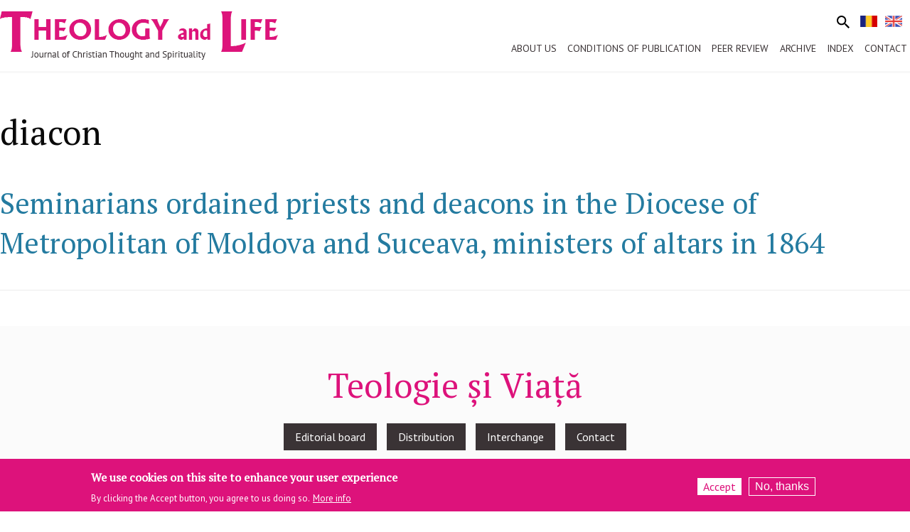

--- FILE ---
content_type: text/html; charset=UTF-8
request_url: https://teologiesiviata.ro/en/taxonomy/term/29244
body_size: 7315
content:
<!DOCTYPE html>
<html lang="en" dir="ltr" prefix="og: https://ogp.me/ns#" class="no-js">
  <head>
    <meta charset="utf-8" />
<link rel="canonical" href="https://teologiesiviata.ro/etichete/diacon" />
<meta property="og:site_name" content="Revista Teologie și Viață" />
<meta name="Generator" content="Drupal 10 (https://www.drupal.org)" />
<meta name="MobileOptimized" content="width" />
<meta name="HandheldFriendly" content="true" />
<meta name="viewport" content="width=device-width, initial-scale=1.0" />
<style>div#sliding-popup, div#sliding-popup .eu-cookie-withdraw-banner, .eu-cookie-withdraw-tab {background: #dd127b} div#sliding-popup.eu-cookie-withdraw-wrapper { background: transparent; } #sliding-popup h1, #sliding-popup h2, #sliding-popup h3, #sliding-popup p, #sliding-popup label, #sliding-popup div, .eu-cookie-compliance-more-button, .eu-cookie-compliance-secondary-button, .eu-cookie-withdraw-tab { color: #ffffff;} .eu-cookie-withdraw-tab { border-color: #ffffff;}</style>
<meta http-equiv="ImageToolbar" content="false" />
<link rel="icon" href="/sites/default/files/teologie_favicon_5_1.png" type="image/png" />
<link rel="alternate" hreflang="ro" href="https://teologiesiviata.ro/etichete/diacon" />
<link rel="alternate" type="application/rss+xml" title="diacon" href="https://teologiesiviata.ro/en/taxonomy/term/29244/feed" />

    <title>diacon | Teologie și viață</title>
    <link rel="stylesheet" media="all" href="/sites/default/files/css/css_xHFOmGv5eFc_cKw5dw0k3D1LrE815czlPAojBZvsnBw.css?delta=0&amp;language=en&amp;theme=teologie2018&amp;include=eJxtiksOAiEQRC_UGdSVN3FJGqghOA094ePv9BJ16abq5VV5rTChjp1l4Ss_CMN61S1hVt4lcfEw_6QNWHlIp6gaZS4N5ouTLtxRM9eN2rN1ZOO4gTpUNCacDseziaKOhW4J92Y-uWQNQ0CvUZ1ddZTAPWn5Pd8r30Ie" />
<link rel="stylesheet" media="all" href="/sites/default/files/css/css_MK_sB1o130tQE0GPR6uUpCW7lc3oFrZzG4MsCBTFjRg.css?delta=1&amp;language=en&amp;theme=teologie2018&amp;include=eJxtiksOAiEQRC_UGdSVN3FJGqghOA094ePv9BJ16abq5VV5rTChjp1l4Ss_CMN61S1hVt4lcfEw_6QNWHlIp6gaZS4N5ouTLtxRM9eN2rN1ZOO4gTpUNCacDseziaKOhW4J92Y-uWQNQ0CvUZ1ddZTAPWn5Pd8r30Ie" />

    <script type="application/json" data-drupal-selector="drupal-settings-json">{"path":{"baseUrl":"\/","pathPrefix":"en\/","currentPath":"taxonomy\/term\/29244","currentPathIsAdmin":false,"isFront":false,"currentLanguage":"en"},"pluralDelimiter":"\u0003","suppressDeprecationErrors":true,"gtag":{"tagId":"UA-38717820-5","consentMode":false,"otherIds":["G-MLCC30FVZG"],"events":[],"additionalConfigInfo":[]},"ajaxPageState":{"libraries":"eJxtiksOAiEQRC9EBnXlTVySZqghOA1toFHH00v8bIyb-r1Cd7PImjAsXzhRmWHxZ3QBC3VWE0UiD9Jg33GkEylqprp-qVK0cchvn-hMd9O2psjWU4NRCEtMOOz2RxtZPLG5JtyafemUJXSGefTq3SK9BNIk5fN8AspdSb4","theme":"teologie2018","theme_token":null},"ajaxTrustedUrl":{"\/en\/search\/google":true},"eu_cookie_compliance":{"cookie_policy_version":"1.0.0","popup_enabled":true,"popup_agreed_enabled":false,"popup_hide_agreed":false,"popup_clicking_confirmation":false,"popup_scrolling_confirmation":false,"popup_html_info":"\u003Cdiv aria-labelledby=\u0022popup-text\u0022  class=\u0022eu-cookie-compliance-banner eu-cookie-compliance-banner-info eu-cookie-compliance-banner--opt-in\u0022\u003E\n  \u003Cdiv class=\u0022popup-content info eu-cookie-compliance-content\u0022\u003E\n        \u003Cdiv id=\u0022popup-text\u0022 class=\u0022eu-cookie-compliance-message\u0022 role=\u0022document\u0022\u003E\n      \u003Ch2\u003EWe use cookies on this site to enhance your user experience\u003C\/h2\u003E\n\u003Cp\u003EBy clicking the Accept button, you agree to us doing so.\u003C\/p\u003E\n\n              \u003Cbutton type=\u0022button\u0022 class=\u0022find-more-button eu-cookie-compliance-more-button\u0022\u003EMore info\u003C\/button\u003E\n          \u003C\/div\u003E\n\n    \n    \u003Cdiv id=\u0022popup-buttons\u0022 class=\u0022eu-cookie-compliance-buttons\u0022\u003E\n            \u003Cbutton type=\u0022button\u0022 class=\u0022agree-button eu-cookie-compliance-secondary-button\u0022\u003EAccept\u003C\/button\u003E\n              \u003Cbutton type=\u0022button\u0022 class=\u0022decline-button eu-cookie-compliance-default-button\u0022\u003ENo, thanks\u003C\/button\u003E\n          \u003C\/div\u003E\n  \u003C\/div\u003E\n\u003C\/div\u003E","use_mobile_message":false,"mobile_popup_html_info":"\u003Cdiv aria-labelledby=\u0022popup-text\u0022  class=\u0022eu-cookie-compliance-banner eu-cookie-compliance-banner-info eu-cookie-compliance-banner--opt-in\u0022\u003E\n  \u003Cdiv class=\u0022popup-content info eu-cookie-compliance-content\u0022\u003E\n        \u003Cdiv id=\u0022popup-text\u0022 class=\u0022eu-cookie-compliance-message\u0022 role=\u0022document\u0022\u003E\n      \u003Ch2\u003EWe use cookies on this site to enhance your user experience\u003C\/h2\u003E\n\u003Cp\u003EBy tapping the Accept button, you agree to us doing so.\u003C\/p\u003E\n\n              \u003Cbutton type=\u0022button\u0022 class=\u0022find-more-button eu-cookie-compliance-more-button\u0022\u003EMore info\u003C\/button\u003E\n          \u003C\/div\u003E\n\n    \n    \u003Cdiv id=\u0022popup-buttons\u0022 class=\u0022eu-cookie-compliance-buttons\u0022\u003E\n            \u003Cbutton type=\u0022button\u0022 class=\u0022agree-button eu-cookie-compliance-secondary-button\u0022\u003EAccept\u003C\/button\u003E\n              \u003Cbutton type=\u0022button\u0022 class=\u0022decline-button eu-cookie-compliance-default-button\u0022\u003ENo, thanks\u003C\/button\u003E\n          \u003C\/div\u003E\n  \u003C\/div\u003E\n\u003C\/div\u003E","mobile_breakpoint":768,"popup_html_agreed":false,"popup_use_bare_css":false,"popup_height":"auto","popup_width":"100%","popup_delay":1000,"popup_link":"\/en","popup_link_new_window":true,"popup_position":false,"fixed_top_position":true,"popup_language":"en","store_consent":false,"better_support_for_screen_readers":false,"cookie_name":"","reload_page":false,"domain":"","domain_all_sites":false,"popup_eu_only":false,"popup_eu_only_js":false,"cookie_lifetime":100,"cookie_session":0,"set_cookie_session_zero_on_disagree":0,"disagree_do_not_show_popup":false,"method":"opt_in","automatic_cookies_removal":true,"allowed_cookies":"","withdraw_markup":"\u003Cbutton type=\u0022button\u0022 class=\u0022eu-cookie-withdraw-tab\u0022\u003EPrivacy settings\u003C\/button\u003E\n\u003Cdiv aria-labelledby=\u0022popup-text\u0022 class=\u0022eu-cookie-withdraw-banner\u0022\u003E\n  \u003Cdiv class=\u0022popup-content info eu-cookie-compliance-content\u0022\u003E\n    \u003Cdiv id=\u0022popup-text\u0022 class=\u0022eu-cookie-compliance-message\u0022 role=\u0022document\u0022\u003E\n      \u003Ch2\u003EWe use cookies on this site to enhance your user experience\u003C\/h2\u003E\n\u003Cp\u003EYou have given your consent for us to set cookies.\u003C\/p\u003E\n\n    \u003C\/div\u003E\n    \u003Cdiv id=\u0022popup-buttons\u0022 class=\u0022eu-cookie-compliance-buttons\u0022\u003E\n      \u003Cbutton type=\u0022button\u0022 class=\u0022eu-cookie-withdraw-button \u0022\u003EWithdraw consent\u003C\/button\u003E\n    \u003C\/div\u003E\n  \u003C\/div\u003E\n\u003C\/div\u003E","withdraw_enabled":false,"reload_options":0,"reload_routes_list":"","withdraw_button_on_info_popup":false,"cookie_categories":[],"cookie_categories_details":[],"enable_save_preferences_button":true,"cookie_value_disagreed":"0","cookie_value_agreed_show_thank_you":"1","cookie_value_agreed":"2","containing_element":"body","settings_tab_enabled":false,"olivero_primary_button_classes":"","olivero_secondary_button_classes":"","close_button_action":"close_banner","open_by_default":true,"modules_allow_popup":true,"hide_the_banner":false,"geoip_match":true,"unverified_scripts":[]},"googleCSE":{"cx":"6055863c6a1d18a58","language":"en","resultsWidth":0,"domain":"teologiesiviata.ro","isDefault":true},"user":{"uid":0,"permissionsHash":"f717da766f140b0e93b7a0308999678e2287c3c212912f0cb9cff367ca6dca55"}}</script>
<script src="/sites/default/files/js/js_oc2i40069YP3xEmNf9oPrEPlMKr3WZiFDyeY0Yv3cjU.js?scope=header&amp;delta=0&amp;language=en&amp;theme=teologie2018&amp;include=eJxticEOQDAQRH-oUZz8iaMs1qasjlSbiK_XBBdxmXnzhlM3AIvjXOumjvzAln-kEUA0m53tjZlaihxWCsv7RhIrOb67oJkOExkKcVyXVWNF0ZOaM4W-m5D8SNHBP_oClz46dA"></script>
<script src="/modules/google_tag/js/gtag.js?t60mbn"></script>

  </head>
  <body class="lang-en section-en views-page tags path-taxonomy">
  <a href="#main-content" class="show-on-focus skip-link">
    Skip to main content
  </a>
  
    <div class="dialog-off-canvas-main-canvas" data-off-canvas-main-canvas>
    
<div class="off-canvas-wrapper">
  <div class="inner-wrap off-canvas-wrapper-inner" id="inner-wrap" data-off-canvas-wrapper>
    <aside id="left-off-canvas-menu" class="off-canvas left-off-canvas-menu position-left" role="complementary" data-off-canvas>
      
    </aside>

    <aside id="right-off-canvas-menu" class="off-canvas right-off-canvas-menu position-right" role="complementary" data-off-canvas>
      
    </aside>

    <div class="off-canvas-content" data-off-canvas-content>
                      <div id="meta-header">
                  <div>
    <nav role="navigation" aria-labelledby="block-teologie2018-main-menu-menu" id="block-teologie2018-main-menu" class="block-teologie2018-main-menu">
            
  <h2 class="block-title visually-hidden" id="block-teologie2018-main-menu-menu">Navigare principală</h2>
  

        

    <div id="top-bar-sticky-container" data-sticky-container>
      <div  class="sticky" data-sticky data-top-anchor="top-bar-sticky-container" data-btm-anchor="main:bottom" data-margin-top="0" data-margin-bottom="0" data-options="stickyOn:small">
      <div class="title-bar" data-responsive-toggle="main-menu" data-hide-for="large"> 
        <div class="title-bar-title">
           <div class="row grid-x">
           		<div class="cel small-11"><div class="logo-in-top-bar" >
				<a href="/en" title="Acasă" rel="home">
												<img src="/sites/default/files/logo_teologie_si_viata_en.png" alt="Acasă">
										
				</a>				
				</div></div>
        		<div class="cell small-1"><button class="menu-icon" type="button" data-toggle></button></div>
            </div>
        </div>
      </div>
      <nav class="top-bar" id="main-menu" role="navigation">
        <div class="row small-collapse large-uncollapse top-bar-inner">
        <div class="grid-x">
            <div class="top-bar-left">
              <div class="logo-in-top-bar">
                  <a href="/en" title="Acasă" rel="home">
                    						<img src="/sites/default/files/logo_teologie_si_viata_en.png" alt="Acasă">
						
                  </a>
              </div>
            </div>
            <div class="top-bar-right">
              <div class="top-bar-tools">
				 <div class="language-switcher-language-url block-comutatorlimbi block block-language block-language-blocklanguage-interface" id="block-comutatorlimbi" role="navigation">
  
    

  
          <ul class="links"><li hreflang="ro" data-drupal-link-system-path="taxonomy/term/29244"><a href="/etichete/diacon" class="language-link" hreflang="ro" data-drupal-link-system-path="taxonomy/term/29244">    <img class="language-icon" src="/sites/default/files/tema/ro.png" width="24" height="16" alt="Romanian" title="Romanian" loading="lazy" />

</a></li><li hreflang="en" data-drupal-link-system-path="taxonomy/term/29244" class="is-active" aria-current="page"><a href="/en/taxonomy/term/29244" class="language-link is-active" hreflang="en" data-drupal-link-system-path="taxonomy/term/29244" aria-current="page">    <img class="language-icon" src="/sites/default/files/tema/en.png" width="24" height="16" alt="English" title="English" loading="lazy" />

</a></li></ul>
    
    
</div>
                 
                                      <button class="search" type="button" data-toggle="search-dropdown"><img src="/sites/default/files/tema/md-search.svg" /></button>
                     <div class="dropdown-pane" id="search-dropdown" data-dropdown data-auto-focus="true">
                      <ul class="right"><li class="has-form"><form class="search-block-form google-cse" data-drupal-selector="search-block-form" action="/en/search/google" method="get" id="search-block-form" accept-charset="UTF-8">
  <div class="js-form-item form-item js-form-type-search form-item-keys js-form-item-keys form-no-label">
      <label for="edit-keys" class="show-for-sr">Search</label>
        <input title="Enter the terms you wish to search for." data-drupal-selector="edit-keys" type="search" id="edit-keys" name="keys" value="" size="15" maxlength="128" class="form-search" />

        </div>
<div data-drupal-selector="edit-actions" class="form-actions js-form-wrapper form-wrapper" id="edit-actions"><input class="success button radius js-form-submit form-submit" data-drupal-selector="edit-submit" type="submit" id="edit-submit" value="Search" />
</div>

</form>
</ul></li>
                     </div> 
                               </div>
              <div id="meniu">                      <ul class="menu vertical large-horizontal" data-back-button="&lt;li class=&quot;js-drilldown-back&quot;&gt;&lt;a&gt;Înapoi&lt;/a&gt;&lt;/li&gt;" data-responsive-menu="drilldown large-dropdown">
                                        <li class="has-submenu menu-item--expanded">
        <a href="/en/history-journal-theology-and-life" data-drupal-link-system-path="node/3045">About us</a>
                                          <ul class="submenu menu vertical" data-submenu>
                                        <li>
        <a href="/en/history-journal-theology-and-life" data-drupal-link-system-path="node/3045">History</a>
              </li>
                              <li>
        <a href="/en/editorial-board" data-drupal-link-system-path="node/3046">Editorial board</a>
              </li>
                              <li>
        <a href="/en/distribution" data-drupal-link-system-path="node/3047">Distribution</a>
              </li>
                              <li>
        <a href="/en/interchange" data-drupal-link-system-path="node/3048">Interchange</a>
              </li>
                              <li>
        <a href="/en/partner-international-libraries" data-drupal-link-system-path="node/3189">Partner international libraries</a>
              </li>
        </ul>
  
              </li>
                              <li class="has-submenu menu-item--expanded">
        <a href="/en/submitting-article" data-drupal-link-system-path="node/3039">Conditions of publication</a>
                                          <ul class="submenu menu vertical" data-submenu>
                                        <li>
        <a href="/en/submitting-article" data-drupal-link-system-path="node/3039">How to publish a study?</a>
              </li>
                              <li>
        <a href="/en/submitting-translation" data-drupal-link-system-path="node/3040">How to publish a translation?</a>
              </li>
                              <li>
        <a href="/en/submitting-book-review" data-drupal-link-system-path="node/3041">How to publish a review?</a>
              </li>
                              <li>
        <a href="/en/copyrights" data-drupal-link-system-path="node/3042">Copyrights</a>
              </li>
                              <li>
        <a href="/en/deadlines" data-drupal-link-system-path="node/3044">Times</a>
              </li>
        </ul>
  
              </li>
                              <li class="has-submenu menu-item--expanded">
        <a href="/en/material-quality-assessment-procedure" data-drupal-link-system-path="node/3190">Peer review</a>
                                          <ul class="submenu menu vertical" data-submenu>
                                        <li>
        <a href="/en/material-quality-assessment-procedure" data-drupal-link-system-path="node/3190">Material Quality Assessment Procedure</a>
              </li>
                              <li>
        <a href="/en/peer-review-commission" data-drupal-link-system-path="node/3192">Peer-Review Commission</a>
              </li>
                              <li>
        <a href="/en/referat-peer-review" data-drupal-link-system-path="webform/referat_peer_review_instrument_o">Peer-Review Report - online instrument</a>
              </li>
                              <li>
        <a href="/en/peer-review-process" data-drupal-link-system-path="node/3194">Peer Review Process</a>
              </li>
        </ul>
  
              </li>
                              <li class="has-submenu menu-item--expanded">
        <a href="/en/arhivatv" data-drupal-link-system-path="arhivatv">Archive</a>
                                          <ul class="submenu menu vertical" data-submenu>
                                        <li>
        <a href="/en/arhivatv" data-drupal-link-system-path="arhivatv">Archive of &quot;Teologie și Viață&quot; Journal</a>
              </li>
                              <li>
        <a href="/en/arhivatvsupliment" data-drupal-link-system-path="arhivatvsupliment">Archive of &quot;Teologie și Viață&quot; Supplement Journal</a>
              </li>
                              <li>
        <a href="/en/arhivacm" data-drupal-link-system-path="arhivacm">Archive of &quot;Candela Moldovei&quot; Journal</a>
              </li>
                              <li>
        <a href="/en/sumartv" data-drupal-link-system-path="sumartv">Contents of the Issues of the Journal ”Theology and Life”</a>
              </li>
        </ul>
  
              </li>
                              <li class="has-submenu menu-item--expanded">
        <a href="/en/tematica" data-drupal-link-system-path="tematica">Index</a>
                                          <ul class="submenu menu vertical" data-submenu>
                                        <li>
        <a href="/en/tematica" data-drupal-link-system-path="tematica">Thematic index</a>
              </li>
                              <li>
        <a href="/en/subtematica" data-drupal-link-system-path="subtematica">Category index</a>
              </li>
                              <li>
        <a href="/en/autori" data-drupal-link-system-path="autori">Author Index</a>
              </li>
        </ul>
  
              </li>
                              <li>
        <a href="/en/contact" data-drupal-link-system-path="node/3049">Contact</a>
              </li>
        </ul>
  </div>   
            </div>
        </div>
        </div>
      </nav>
    </div>
    </div>
  

  </nav>

  </div>

                </div>
              
      <header class="row" role="banner" aria-label="Site header">
              </header>

      <div class="row">
                              </div>

      
      
      <div class="row expanded collapse">
      <div class="cell">
            </div>
      </div>
      <div class="row">
        <main id="main" class="cell cell" role="main">
                    <a id="main-content"></a>
                    <section>
              <div>
    <div data-drupal-messages-fallback class="hidden"></div><div id="block-teologie2018-page-title" class="block-teologie2018-page-title block block-core block-page-title-block">
  
    

  
          
  <h1>diacon</h1>


    
    
</div>
<div id="block-teologie2018-content" class="block-teologie2018-content block block-system block-system-main-block">
  
    

  
          <div class="views-element-container"><div class="js-view-dom-id-41dcc6981968aec5ed26a74c89d631b48e44a1a45867968378229a7d10e800d8">
  
  
  

      <header>
      <div>
  
    
  
            <div class="field field--taxonomy-term-description field--name-description field--type-text-long field--label-hidden field__item"></div>
      

</div>

    </header>
  
  
  

      <div class="views-row"><article id="node-2921"  data-history-node-id="2921">

  
      <h2 class="node-title">
      <a href="/en/seminarians-ordained-priests-and-deacons-diocese-metropolitan-moldova-and-suceava-ministers-altars" rel="bookmark"><span>Seminarians ordained priests and deacons in the Diocese of Metropolitan of Moldova and Suceava, ministers of altars in 1864</span>
</a>
    </h2>
    
  
  	  
	  
	  	   	  
  
  
    <div>
    
  </div>
  
    
  
  
  
  
</article>
</div>

  
  

  
  

  
</div>
</div>

    
    
</div>

  </div>

          </section>
        </main>
                      </div>
              <footer class="backgrideschis">
          <div class="row grid-x">
                      <div id="footer" class="cell large-12">
                <div>
    <div id="block-footer" class="block-footer block block-block-content block-block-content14d5fbed-5c44-4931-ada3-2b82d3d5e725">
  
      <h2  class="block-title">Footer</h2>
    

  
          
            <div class="body field field--block-content-body field--name-body field--type-text-with-summary field--label-hidden field__item"><div class="text-center">
    <h1 class="roz">Teologie și Viață</h1>
</div></div>
      

    
    
</div>
<nav role="navigation" aria-labelledby="block-teologie2018-footer-menu" id="block-teologie2018-footer" class="block-teologie2018-footer">
            
  <h2 class="block-title visually-hidden" id="block-teologie2018-footer-menu">Footer menu</h2>
  

        
              <ul class="menu">
              <li>
        <a href="/en/editorial-board" data-drupal-link-system-path="node/3046">Editorial board</a>
              </li>
          <li>
        <a href="/en/distribution" data-drupal-link-system-path="node/3047">Distribution</a>
              </li>
          <li>
        <a href="/en/interchange" data-drupal-link-system-path="node/3048">Interchange</a>
              </li>
          <li>
        <a href="/en/contact" data-drupal-link-system-path="node/3049">Contact</a>
              </li>
        </ul>
  


  </nav>

  </div>

            </div>
                    
                      <div id="footer-first" class="cell large-6">
                <div>
    <div id="block-leftfooter" class="block-leftfooter block block-block-content block-block-content7c2cfb1d-0d18-4c00-aee2-7d8d77348b98">
  
    

  
          
            <div class="body field field--block-content-body field--name-body field--type-text-with-summary field--label-hidden field__item"><div class="text text-issn">
       Teologie şi viaţă (Online): ISSN 2285-5564, ISSN-L 1221-5988
</div>
<div class="text text-ceeol">
The Journal ”Teologie și Viață” is indexed, since 2012, in the international database of the Central and Eastern European Online Library (CEEOL) and, since 2020, in the international databases of the European Reference Index for the Humanities and Social Sciences (ERIH PLUS), Index Copernicus, EBSCO and WorldCat, and is accredited by CNCS in category B
</div>
</div>
      

    
    
</div>

  </div>

            </div>
                                <div id="footer-second" class="cell large-6">
                <div>
    <div id="block-rightfooter" class="block-rightfooter block block-block-content block-block-contentd19d9a28-d85c-434e-964c-dd6be386621d">
  
    

  
          
            <div class="body field field--block-content-body field--name-body field--type-text-with-summary field--label-hidden field__item"><table><tr>
 <td><div class="sigla editura">
       <img src="/sites/default/files/tema/sigla_editura.png" alt="Editura Doxologia">
</div>
</td>
<td><div class="sigla mmb">
       <img src="/sites/default/files/tema/sigla_mmb.png" alt="Arhiepiscopia Iasilor">
</div>
</td>
</tr>
</table></div>
      

    
    
</div>

  </div>

            </div>
                    </div>
        </footer>
            <div class="bottom-bar backgri">
        <div class="row">
          <div class="cell large-12">
          Site developed by <a href="https://doxologia.ro" target="_blank" class="doxo">DOXOLOGIA MEDIA</a>, Archdiocese of Iași | &copy; 
          <a href = "https://teologiesiviata.ro">teologiesiviata.ro</a>
          </div>
		  <div class="bulinasus"><img src="/sites/default/files/tema/up.png"/></div>
        </div>
      </div>
    </div>
  </div>
</div>

  </div>

  
  <script src="/sites/default/files/js/js_LlCTNpQJqIiYy9stYfP-yk9ve9C_wBThXqLRr4bxNLA.js?scope=footer&amp;delta=0&amp;language=en&amp;theme=teologie2018&amp;include=eJxticEOQDAQRH-oUZz8iaMs1qasjlSbiK_XBBdxmXnzhlM3AIvjXOumjvzAln-kEUA0m53tjZlaihxWCsv7RhIrOb67oJkOExkKcVyXVWNF0ZOaM4W-m5D8SNHBP_oClz46dA"></script>

  </body>
</html>


--- FILE ---
content_type: text/css; charset=utf-8
request_url: https://fonts.googleapis.com/css?family=PT+Sans|PT+Serif&subset=latin-ext
body_size: 264
content:
/* cyrillic-ext */
@font-face {
  font-family: 'PT Sans';
  font-style: normal;
  font-weight: 400;
  src: url(https://fonts.gstatic.com/s/ptsans/v18/jizaRExUiTo99u79D0-ExcOPIDUg-g.woff2) format('woff2');
  unicode-range: U+0460-052F, U+1C80-1C8A, U+20B4, U+2DE0-2DFF, U+A640-A69F, U+FE2E-FE2F;
}
/* cyrillic */
@font-face {
  font-family: 'PT Sans';
  font-style: normal;
  font-weight: 400;
  src: url(https://fonts.gstatic.com/s/ptsans/v18/jizaRExUiTo99u79D0aExcOPIDUg-g.woff2) format('woff2');
  unicode-range: U+0301, U+0400-045F, U+0490-0491, U+04B0-04B1, U+2116;
}
/* latin-ext */
@font-face {
  font-family: 'PT Sans';
  font-style: normal;
  font-weight: 400;
  src: url(https://fonts.gstatic.com/s/ptsans/v18/jizaRExUiTo99u79D0yExcOPIDUg-g.woff2) format('woff2');
  unicode-range: U+0100-02BA, U+02BD-02C5, U+02C7-02CC, U+02CE-02D7, U+02DD-02FF, U+0304, U+0308, U+0329, U+1D00-1DBF, U+1E00-1E9F, U+1EF2-1EFF, U+2020, U+20A0-20AB, U+20AD-20C0, U+2113, U+2C60-2C7F, U+A720-A7FF;
}
/* latin */
@font-face {
  font-family: 'PT Sans';
  font-style: normal;
  font-weight: 400;
  src: url(https://fonts.gstatic.com/s/ptsans/v18/jizaRExUiTo99u79D0KExcOPIDU.woff2) format('woff2');
  unicode-range: U+0000-00FF, U+0131, U+0152-0153, U+02BB-02BC, U+02C6, U+02DA, U+02DC, U+0304, U+0308, U+0329, U+2000-206F, U+20AC, U+2122, U+2191, U+2193, U+2212, U+2215, U+FEFF, U+FFFD;
}
/* cyrillic-ext */
@font-face {
  font-family: 'PT Serif';
  font-style: normal;
  font-weight: 400;
  src: url(https://fonts.gstatic.com/s/ptserif/v19/EJRVQgYoZZY2vCFuvAFbzr-_dSb_nco.woff2) format('woff2');
  unicode-range: U+0460-052F, U+1C80-1C8A, U+20B4, U+2DE0-2DFF, U+A640-A69F, U+FE2E-FE2F;
}
/* cyrillic */
@font-face {
  font-family: 'PT Serif';
  font-style: normal;
  font-weight: 400;
  src: url(https://fonts.gstatic.com/s/ptserif/v19/EJRVQgYoZZY2vCFuvAFSzr-_dSb_nco.woff2) format('woff2');
  unicode-range: U+0301, U+0400-045F, U+0490-0491, U+04B0-04B1, U+2116;
}
/* latin-ext */
@font-face {
  font-family: 'PT Serif';
  font-style: normal;
  font-weight: 400;
  src: url(https://fonts.gstatic.com/s/ptserif/v19/EJRVQgYoZZY2vCFuvAFYzr-_dSb_nco.woff2) format('woff2');
  unicode-range: U+0100-02BA, U+02BD-02C5, U+02C7-02CC, U+02CE-02D7, U+02DD-02FF, U+0304, U+0308, U+0329, U+1D00-1DBF, U+1E00-1E9F, U+1EF2-1EFF, U+2020, U+20A0-20AB, U+20AD-20C0, U+2113, U+2C60-2C7F, U+A720-A7FF;
}
/* latin */
@font-face {
  font-family: 'PT Serif';
  font-style: normal;
  font-weight: 400;
  src: url(https://fonts.gstatic.com/s/ptserif/v19/EJRVQgYoZZY2vCFuvAFWzr-_dSb_.woff2) format('woff2');
  unicode-range: U+0000-00FF, U+0131, U+0152-0153, U+02BB-02BC, U+02C6, U+02DA, U+02DC, U+0304, U+0308, U+0329, U+2000-206F, U+20AC, U+2122, U+2191, U+2193, U+2212, U+2215, U+FEFF, U+FFFD;
}
